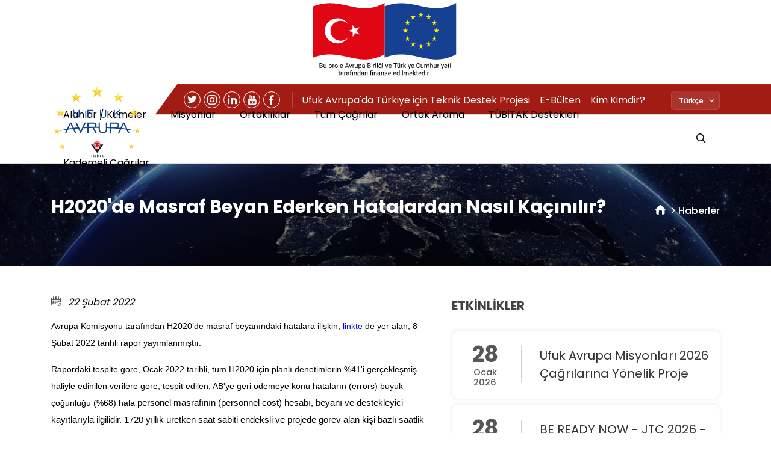

--- FILE ---
content_type: text/html; charset=UTF-8
request_url: https://ufukavrupa.org.tr/tr/haberler/h2020de-masraf-beyan-ederken-hatalardan-nasil-kacinilir
body_size: 11692
content:
<!DOCTYPE html>
<html lang="tr" dir="ltr" prefix="og: https://ogp.me/ns#">
  <head>
    <meta charset="utf-8" />
<script async src="https://www.googletagmanager.com/gtag/js?id=UA-92094513-1"></script>
<script>window.dataLayer = window.dataLayer || [];function gtag(){dataLayer.push(arguments)};gtag("js", new Date());gtag("set", "developer_id.dMDhkMT", true);gtag("config", "UA-92094513-1", {"groups":"default","anonymize_ip":true,"page_placeholder":"PLACEHOLDER_page_path","allow_ad_personalization_signals":false});</script>
<style>/* @see https://github.com/aFarkas/lazysizes#broken-image-symbol */.js img.lazyload:not([src]) { visibility: hidden; }/* @see https://github.com/aFarkas/lazysizes#automatically-setting-the-sizes-attribute */.js img.lazyloaded[data-sizes=auto] { display: block; width: 100%; }</style>
<link rel="canonical" href="https://ufukavrupa.org.tr/tr/haberler/h2020de-masraf-beyan-ederken-hatalardan-nasil-kacinilir" />
<meta property="og:site_name" content="Ufuk Avrupa" />
<meta property="og:url" content="https://ufukavrupa.org.tr/tr/haberler/h2020de-masraf-beyan-ederken-hatalardan-nasil-kacinilir" />
<meta property="og:title" content="H2020&#039;de Masraf Beyan Ederken Hatalardan Nasıl Kaçınılır?" />
<meta property="og:image" content="https://ufukavrupa.org.tr/themes/custom/ufukavrupa/images/ufukavrupa-social.jpg" />
<meta name="Generator" content="Drupal 10 (https://www.drupal.org)" />
<meta name="MobileOptimized" content="width" />
<meta name="HandheldFriendly" content="true" />
<meta name="viewport" content="width=device-width, initial-scale=1.0" />
<script type="application/ld+json">{
    "@context": "https://schema.org",
    "@graph": [
        {
            "@type": "Corporation",
            "additionalType": "Corporation",
            "image": {
                "@type": "ImageObject",
                "representativeOfPage": "False",
                "url": "/themes/custom/ufukavrupa/logo.svg"
            },
            "logo": {
                "@type": "ImageObject",
                "representativeOfPage": "False",
                "url": "/themes/custom/ufukavrupa/logo.svg"
            }
        }
    ]
}</script>
<link rel="icon" href="/themes/custom/ufukavrupa/favicon.png" type="image/png" />
<link rel="alternate" hreflang="tr" href="https://ufukavrupa.org.tr/tr/haberler/h2020de-masraf-beyan-ederken-hatalardan-nasil-kacinilir" />

    <title>H2020&#039;de Masraf Beyan Ederken Hatalardan Nasıl Kaçınılır? | Ufuk Avrupa</title>
    <link rel="stylesheet" media="all" href="/sites/default/files/css/css_FxpvovpxhEZSNRWRJUwqyxJ9JwlO1wjUiN_KEAZ3lfw.css?delta=0&amp;language=tr&amp;theme=ufukavrupa&amp;include=eJxtiVsOwyAMBC-E4EiVGzYKirErY2ib0_ehfKSPn9XOzEQMyWRp2k_0BRVhUkMStUpcNgTcnIusKVu_EMcdQ7s3R01nagh97iuNV__hWdVhR7OA8pdRK5vKCQPi7V8RXD-8F2eEUZ46vTdWzZ3xAEviU4Q" />
<link rel="stylesheet" media="all" href="/sites/default/files/css/css_2Ae6NKSDebZs4z-sSTvDHL3Hxx-WwRq4UqMt-SXRoaY.css?delta=1&amp;language=tr&amp;theme=ufukavrupa&amp;include=eJxtiVsOwyAMBC-E4EiVGzYKirErY2ib0_ehfKSPn9XOzEQMyWRp2k_0BRVhUkMStUpcNgTcnIusKVu_EMcdQ7s3R01nagh97iuNV__hWdVhR7OA8pdRK5vKCQPi7V8RXD-8F2eEUZ46vTdWzZ3xAEviU4Q" />

    
    <script type='text/javascript'>
    //some default pre init
    var Countly = Countly || {};
    Countly.q = Countly.q || [];

    //provide countly initialization parameters
    Countly.app_key = '5c738c7101b38e38baadca47ca8f77b154e1822f';
    Countly.url = 'https://webanalytics.tubitak.gov.tr';

    Countly.q.push(['track_sessions']);
    Countly.q.push(['track_pageview']);
    Countly.q.push(['track_clicks']);
    Countly.q.push(['track_errors']);
    Countly.q.push(['collect_from_forms']);

    //load countly script asynchronously
    (function() {
      var cly = document.createElement('script'); cly.type = 'text/javascript';
      cly.async = true;
      //enter url of script here
      cly.src = 'https://webanalytics.tubitak.gov.tr/sdk/web/countly.min.js';
      cly.onload = function(){Countly.init()};
      var s = document.getElementsByTagName('script')[0]; s.parentNode.insertBefore(cly, s);
    })();
    </script>
  </head>
  <body class="node-2657">
        <a href="#main-content" class="visually-hidden focusable">
      Skip to main content
    </a>
    
      <div class="dialog-off-canvas-main-canvas" data-off-canvas-main-canvas>
    <div class="layout-container"><header><div id="block-european"><p><img alt="tr" data-entity-type="file" class="lazyload" data-src="/themes/custom/ufukavrupa/logo-tr.svg" src="/themes/custom/ufukavrupa/images/lazy-load.png"></p></div><div class="header-top-wrapper"><div class="header-top container"><div id="block-headersocialmedia" class="header-social-wrapper"><div class="header-social"><a href="https://twitter.com/UfukAvrupa_TR" target="_blank"><i class="icon-twitter">&nbsp;</i></a><a href="https://www.instagram.com/ufukavrupa_tr/" target="_blank"><i class="icon-instagram">&nbsp;</i></a><a href="https://www.linkedin.com/company/t%C3%BCbi%CC%87tak-ufuk-avrupa-program%C4%B1/" target="_blank"><i class="icon-linkedin">&nbsp;</i></a><a href="https://www.youtube.com/c/TurkeyinH2020II/videos" target="_blank"><i class="icon-youtube">&nbsp;</i></a><a href="https://www.facebook.com/tubitakufukavrupa/" target="_blank"><i class="icon-facebook">&nbsp;</i></a></div></div><div id="block-newsletter"><p><a href="https://turkiyeinhorizoneurope.org/">Ufuk Avrupa'da Türkiye için Teknik Destek Projesi&nbsp;</a> &nbsp;&nbsp;<a href="/tr/e-bulten">E-Bülten</a>&nbsp; &nbsp;&nbsp;<a href="https://ufukavrupa.org.tr/tr/kim-kimdir">Kim Kimdir?</a></p></div><div id="block-customsearchbox" class="hide customsearchbox"><div class="custom-search-box"><div class="custom-wrapper"><div class="wrapper container"><form action="/tr/search" class="custom-search-form"><div class="input-group"><input class="form-control" name="text" placeholder="Aramak istediğiniz kelimeyi buraya yazabilirsiniz..."><span class="input-group-addon" id="basic-addon1"><i class="icon-search">&nbsp;</i></span><div class="search-close text-right"><span class="icon-close">&nbsp;</span></div></div></form></div></div></div></div><div class="language-switcher-language-url lang-switcher" id="block-languageswitcher" role="navigation">
  
    
      <div class="dropdown">
     <div class="select">
      <span class="choose"  data-lang="Türkçe">Türkçe</span><i class="icon-cheveron-down">&nbsp;</i>
  </div>
  <input type="hidden" name="gender">
  <ul class="dropdown-menu"><li><a href="/en/node/2657" class="language-link" hreflang="en" data-drupal-link-system-path="node/2657">English</a></li><li><a href="/tr/haberler/h2020de-masraf-beyan-ederken-hatalardan-nasil-kacinilir" class="language-link is-active" hreflang="tr" data-drupal-link-system-path="node/2657" aria-current="page">Türkçe</a></li></ul>

</div>
  </div>
</div></div><div class="menu-container"><div class="mobile-menu-container container"><div class="branding"><div id="block-ufukavrupa-branding" class="site-logo"><a href="/tr" rel="home"><img src="/themes/custom/ufukavrupa/logo.svg" alt="Home" fetchpriority="high" /></a></div><button class="mobile-menu"><span class="icon-menu-1"></span><span class="icon-menu-2"></span><span class="icon-menu-3"></span></button></div><nav aria-labelledby="block-mainnavigation-menu" id="block-mainnavigation" class="block block-menu navigation menu--main"><h2 class="visually-hidden" id="block-mainnavigation-menu">Main navigation</h2><ul class="menu"><li class="menu-item menu-item--expanded"><a href="/tr/alanlar-kumeler" class="menu-item menu-item--expanded" data-drupal-link-system-path="node/83">Alanlar / Kümeler</a><ul class="menu"><li class="menu-item"><span class="nolink menu-item">Bilimsel Mükemmeliyet</span></li><li class="menu-item"><a href="/tr/alanlar-kumeler/avrupa-arastirma-konseyi" class="menu-item" data-drupal-link-system-path="node/165">Avrupa Araştırma Konseyi</a></li><li class="menu-item"><a href="/tr/alanlar-kumeler/marie-sklodowska-curie-alani-tum-cagrilar" class="menu-item" data-drupal-link-system-path="node/166">Marie S. Curie Alanı</a></li><li class="menu-item"><a href="/tr/alanlar-kumeler/arastirma-altyapilari" class="menu-item" data-drupal-link-system-path="node/167">Araştırma Altyapıları</a></li><li class="menu-item"><span class="nolink menu-item">Küresel Sorunlar ve Endüstriyel Rekabet</span></li><li class="menu-item"><a href="/tr/alanlar-kumeler/saglik" class="menu-item" data-drupal-link-system-path="node/23">Sağlık</a></li><li class="menu-item"><a href="/tr/alanlar-kumeler/kultur-yaraticilik-ve-kapsayici-toplumlar" class="menu-item" data-drupal-link-system-path="node/168">Kültür, Yaratıcılık ve Kapsayıcı Toplumlar</a></li><li class="menu-item"><a href="/tr/alanlar-kumeler/toplum-icin-sivil-guvenlik" class="menu-item" data-drupal-link-system-path="node/169">Sivil Güvenlik</a></li><li class="menu-item"><a href="/tr/alanlar-kumeler/dijital-endustri-ve-uzay" class="menu-item" data-drupal-link-system-path="node/170">Dijital, Endüstri ve Uzay</a></li><li class="menu-item"><a href="/tr/alanlar-kumeler/iklim-enerji-ve-mobilite" class="menu-item" data-drupal-link-system-path="node/171">İklim, Enerji ve Mobilite</a></li><li class="menu-item"><a href="/tr/alanlar-kumeler/gida-biyoekonomi-dogal-kaynaklar-tarim-ve-cevre" class="menu-item" data-drupal-link-system-path="node/172">Gıda, Biyoekonomi, Doğal Kaynaklar, Tarım ve Çevre</a></li><li class="menu-item"><a href="/tr/alanlar-kumeler/ortak-arastirma-merkezi-jrc" class="menu-item" data-drupal-link-system-path="node/105">Ortak Araştırma Merkezi</a></li><li class="menu-item"><span class="nolink menu-item">Yenilikçi Avrupa</span></li><li class="menu-item"><a href="/tr/alanlar-kumeler/avrupa-yenilik-konseyi-eic" class="menu-item" data-drupal-link-system-path="node/177">Avrupa Yenilik Konseyi</a></li><li class="menu-item"><a href="/tr/alanlar-kumeler/avrupa-yenilik-ekosistemleri-eie" class="menu-item" data-drupal-link-system-path="node/174">Avrupa Yenilik Ekosistemleri</a></li><li class="menu-item"><a href="https://ufukavrupa.org.tr/tr/alanlar-kumeler/avrupa-yenilik-ve-teknoloji-enstitusu-eit" class="menu-item">Avrupa Yenilik ve Teknoloji Enstitüsü</a></li><li class="menu-item"><span class="nolink menu-item">WIDERA-Katılımın Genişletilmesi ve ERA&#039;nın Güçlendirilmesi</span></li><li class="menu-item"><a href="/tr/alanlar-kumeler/widening-katilimin-genisletilmesi-ve-mukemmeliyetin-yayilimi" class="menu-item" data-drupal-link-system-path="node/2053">WIDENING-Katılımın Genişletilmesi ve Mükemmeliyetin Yayılımı</a></li><li class="menu-item"><a href="/tr/alanlar-kumeler/eranin-guclendirilmesi-avrupa-arastirma-ve-yenilik-sisteminin-reformu-ve" class="menu-item" data-drupal-link-system-path="node/176">ERA&#039;nın güçlendirilmesi-Avrupa Araştırma ve Yenilik Sisteminin Reformu ve Geliştirilmesi</a></li></ul></li><li class="menu-item menu-item--expanded"><a href="/tr/misyonlar" class="menu-item menu-item--expanded" data-drupal-link-system-path="node/305">Misyonlar</a><ul class="menu"><li class="menu-item"><a href="/tr/toprak-sagligi" class="menu-item" data-drupal-link-system-path="node/1588">Toprak Sağlığı</a></li><li class="menu-item"><a href="/tr/okyanuslar-ve-sularin-restorasyonu-misyonu-0" class="menu-item" data-drupal-link-system-path="node/1587">Sağlıklı okyanuslar, denizler, kıyı ve İçsular</a></li><li class="menu-item"><a href="/tr/iklim-degisikligine-uyum-misyonu-1" class="menu-item" data-drupal-link-system-path="node/1586">İklim Değişikliğine Uyum</a></li><li class="menu-item"><a href="/tr/kanser-misyonu" class="menu-item" data-drupal-link-system-path="node/1585">Kanser Misyonu</a></li><li class="menu-item"><a href="/tr/iklim-notr-ve-akilli-sehirler-misyonu" class="menu-item" data-drupal-link-system-path="node/1584">İklim-Nötr ve Akıllı Şehirler Misyonu</a></li><li class="menu-item"><a href="https://ufukavrupa.org.tr/tr/new-european-bauhaus-misyonu" class="menu-item">New European Bauhaus</a></li></ul></li><li class="menu-item"><a href="/tr/ortakliklar" class="menu-item" data-drupal-link-system-path="node/1590">Ortaklıklar</a></li><li class="menu-item"><a href="https://ec.europa.eu/info/funding-tenders/opportunities/portal/screen/opportunities/calls-for-proposals" class="menu-item">Tüm Çağrılar</a></li><li class="menu-item"><a href="/tr/cok-ortakli-basvurulmasi-gerekli-projeler-icin-ortak-arama" class="menu-item" data-drupal-link-system-path="node/2813">Ortak Arama</a></li><li class="menu-item"><a href="/tr/tubitak-destekleri" class="menu-item" data-drupal-link-system-path="node/52">TÜBİTAK Destekleri</a></li><li class="menu-item"><a href="https://ec.europa.eu/info/funding-tenders/opportunities/portal/screen/opportunities/calls-for-proposals?order=DESC&amp;pageNumber=1&amp;pageSize=100&amp;sortBy=startDate&amp;isExactMatch=true&amp;type=8&amp;status=31094501%2C31094502&amp;frameworkProgramme=43108390" target="_blank" class="menu-item">Kademeli Çağrılar</a></li></ul></nav><div id="block-searchbox" class="search-block mobile-hide"><p><i class="icon-search">&nbsp;</i>&nbsp;</p></div></div></div></header><main><a id="main-content" tabindex="-1"></a><div class="page-title-wrapper"><div class="region region-title"><div class="page-title-wrapper cover title-image" style=background:url(&quot;/themes/custom/ufukavrupa/components/title/images/title-image.jpg&quot;);background-size:cover;background-position:center;><div class="row shadow"><div class="col-md-12 title-contents"><div class="container"><div id="block-ufukavrupa-page-title"><h1 class="page-title">H2020&#039;de Masraf Beyan Ederken Hatalardan Nasıl Kaçınılır?</h1></div><div id="block-breadcrumbs"><nav class="breadcrumb"><ol itemscope itemtype="http://schema.org/BreadcrumbList"><li itemprop="itemListElement" itemscope itemtype="http://schema.org/ListItem"><a itemprop="item" href="/tr"><span itemprop="name">Home</span></a><meta itemprop="position" content="1" /></li><li itemprop="itemListElement" itemscope itemtype="http://schema.org/ListItem"><a itemprop="item" href="/tr/haberler"><span itemprop="name">Haberler</span></a><meta itemprop="position" content="2" /></li></ol></nav></div></div></div></div></div></div></div><div class="layout-content"><div class="container"><div class="message-region"><div data-drupal-messages-fallback class="hidden"></div></div></div><div class="main-content"><nav aria-labelledby="block-frontmenu-menu" id="block-frontmenu" class="front-menu-wrapper block block-menu navigation menu--front-menu"><h2 class="visually-hidden" id="block-frontmenu-menu">Front Menu</h2><ul class="menu"><li class="menu-item menu-item--expanded"><a href="" class="menu-item menu-item--expanded">UFUK2020</a><ul class="menu"><li class="menu-item"><a href="" class="menu-item">TURKEY in H2020 Projesi</a></li><li class="menu-item"><a href="" class="menu-item">Yenilik Radarı</a></li><li class="menu-item"><a href="" class="menu-item">Hedef Türkiye</a></li><li class="menu-item"><a href="" class="menu-item">İş Başvuruları</a></li><li class="menu-item"><a href="" class="menu-item">Uluslararası İşbirliği Kuruluşları</a></li><li class="menu-item"><a href="" class="menu-item">ERA-NET ve Çok Taraflı Programlar</a></li></ul></li><li class="menu-item menu-item--expanded"><a href="" class="menu-item menu-item--expanded">DESTEKLER</a><ul class="menu"><li class="menu-item"><a href="/tr/alanlar-kumeler" class="menu-item" data-drupal-link-system-path="node/83">Çok Uluslu Araştırma ve İnovasyon İşbirliği Destekleri</a></li><li class="menu-item"><a href="/tr/h2020/avrupa-arastirma-konseyi" class="menu-item" data-drupal-link-system-path="node/87">Öncül Araştırma Bireysel Destekleri (European Research Council)</a></li><li class="menu-item"><a href="/tr/h2020/marie-curie" class="menu-item" data-drupal-link-system-path="node/88">Burs ve Dolaşım Destekleri (Marie Sklodowska Curie)</a></li><li class="menu-item"><a href="/tr/kobi-destekleri" class="menu-item" data-drupal-link-system-path="node/89">KOBİ Destekleri</a></li></ul></li><li class="menu-item"><a href="" class="menu-item">PLATFORM VE AĞLAR</a></li><li class="menu-item"><a href="" class="menu-item">ÇAĞRILAR</a></li><li class="menu-item"><a href="" class="menu-item">ÖDÜLLER</a></li></ul></nav><div id="block-ufukavrupa-content"><article><div class="container news-events-detail"><div class="row"><div class="col-lg-7"><div class="date-info"><i class="icon-calendar">&nbsp;</i>
          22 Şubat 2022
        
                </div><p style="margin-bottom:11px"><span style="font-size:11pt"><span style="line-height:107%"><span style="font-family:Calibri,sans-serif"><span style="font-size:10.5pt"><span style="background:white"><span style="line-height:107%"><span style="font-family:&quot;Segoe UI&quot;,sans-serif">Avrupa Komisyonu tarafından H2020’de masraf beyanındaki hatalara ilişkin, <a href="https://lnkd.in/dsU7SkC" style="color:blue; text-decoration:underline">linkte</a> de yer alan, 8 Şubat 2022 tarihli rapor yayımlanmıştır.</span></span></span></span></span></span></span></p><p style="margin-bottom:11px"><span style="font-size:11pt"><span style="line-height:107%"><span style="font-family:Calibri,sans-serif"><span style="font-size:10.5pt"><span style="background:white"><span style="line-height:107%"><span style="font-family:&quot;Segoe UI&quot;,sans-serif">Rapordaki tespite göre, Ocak 2022 tarihli, tüm H2020 için planlı denetimlerin %41'i gerçekleşmiş haliyle edinilen verilere göre; tespit edilen, AB'ye geri ödemeye konu hataların (errors) büyük çoğunluğu (%68) hala&nbsp;</span></span></span></span>personel masrafının (personnel cost) hesabı, beyanı ve destekleyici kayıtlarıyla ilgilidir. 1720 yıllık üretken saat sabiti endeksli ve projede görev alan kişi bazlı saatlik maliyet hesaplayıp masraf beyanında bulunduğunuzda yapılan hataları üçte bir oranında azaltma şansınızın bulunduğu raporda belirtilmiştir. &nbsp;<br><br style="box-sizing:inherit; line-height:inherit !important; color:rgba(0, 0, 0, 0.9); font-variant-ligatures:normal; text-align:start; text-decoration-thickness:initial; text-decoration-style:initial; text-decoration-color:initial"><span style="color:rgba(0, 0, 0, 0.9); text-align:start"><span style="font-variant-ligatures:normal"><span style="text-decoration-thickness:initial"><span style="text-decoration-style:initial"><span style="text-decoration-color:initial"><span style="float:none">Yakın zamanda bir opsiyon olarak sunulması beklenen&nbsp;</span></span></span></span></span></span>“personnel unit cost” un bu sorunların çözümünde yardımcı olacağını ümit ediyoruz.<br><br style="box-sizing:inherit; line-height:inherit !important; color:rgba(0, 0, 0, 0.9); font-variant-ligatures:normal; text-align:start; text-decoration-thickness:initial; text-decoration-style:initial; text-decoration-color:initial"><span style="color:rgba(0, 0, 0, 0.9); text-align:start"><span style="font-variant-ligatures:normal"><span style="text-decoration-thickness:initial"><span style="text-decoration-style:initial"><span style="text-decoration-color:initial"><span style="float:none">Hataların yaklaşık dörtte biri kadarını (%24)&nbsp;</span></span></span></span></span></span>alt yüklenici (subcontracting) veya diğer mal ve hizmet alımı (other goods and services)&nbsp;masrafları kaynaklı hatalar oluştururken; amortismana (depreciation) konu&nbsp;ekipman alımından ve&nbsp;seyahat masraf beyanlarından kaynaklı hatalar toplam hataların %6’sını oluşturmaktadır. </span></span></span></p><p style="margin-bottom:11px"><span style="font-size:11pt"><span style="line-height:107%"><span style="font-family:Calibri,sans-serif"><span style="font-size:10.5pt"><span style="background:white"><span style="line-height:107%"><span style="font-family:&quot;Segoe UI&quot;,sans-serif">Analizin tamamına ve sorunları önlemeye/gidermeye yönelik&nbsp;</span></span></span></span>Avrupa Komisyonu’nun tavsiyelerine erişmek ilgili belgeyi inceleyebilir, sorularınız için bizlerle&nbsp;<a data-attribute-index="12" href="mailto:ncpfinance@tubitak.gov.tr" style="box-sizing:inherit; padding:var(--artdeco-reset-base-padding-zero); vertical-align:var(--artdeco-reset-base-vertical-align-baseline); background-position-x: ; background-position-y: ; background-size: ; background-repeat-x: ; background-repeat-y: ; background-origin: ; background-clip: ; text-decoration:var(--artdeco-reset-link-text-decoration-none); font-weight:var(--font-weight-bold); border:var(--artdeco-reset-link-border-zero); color:var(--color-action); line-height:inherit !important; touch-action:manipulation; font-variant-ligatures:normal; text-align:start"><span style="font-size:10.5pt"><span style="background:white"><span style="line-height:107%"><span style="font-family:&quot;Segoe UI&quot;,sans-serif">ncpfinance@tubitak.gov.tr</span></span></span></span></a><span style="font-size:10.5pt"><span style="background:white"><span style="line-height:107%"><span style="font-family:&quot;Segoe UI&quot;,sans-serif"><span style="color:rgba(0, 0, 0, 0.9); text-align:start"><span style="font-variant-ligatures:normal"><span style="text-decoration-thickness:initial"><span style="text-decoration-style:initial"><span style="text-decoration-color:initial"><span style="float:none">&nbsp;adresinden irtibat kurabilirsiniz.</span></span></span></span></span></span></span></span></span></span><br style="box-sizing:inherit; line-height:inherit !important; color:rgba(0, 0, 0, 0.9); font-variant-ligatures:normal; text-align:start; text-decoration-thickness:initial; text-decoration-style:initial; text-decoration-color:initial"><br style="box-sizing:inherit; line-height:inherit !important; color:rgba(0, 0, 0, 0.9); font-variant-ligatures:normal; text-align:start; text-decoration-thickness:initial; text-decoration-style:initial; text-decoration-color:initial"><span style="font-size:10.5pt"><span style="line-height:107%"><span style="font-family:&quot;Segoe UI&quot;,sans-serif"><span style="background:white"><span style="color:rgba(0, 0, 0, 0.9); text-align:start"><span style="font-variant-ligatures:normal"><span style="text-decoration-thickness:initial"><span style="text-decoration-style:initial"><span style="text-decoration-color:initial"><span style="float:none">Projelerinizde başarılar, sağlıklı günler.</span></span></span></span></span></span></span></span></span></span></span></span></span></p><div class="news-category"><p><a href="/tr/yasal-ve-finansal" hreflang="tr">Yasal ve Finansal</a></p></div><div class="page-share"><div class="share__icon"><ul><li>Paylaş<span>&nbsp;</span></li><li><a href="https://twitter.com/intent/tweet?url=https://ufukavrupa.org.tr/tr/haberler/h2020de-masraf-beyan-ederken-hatalardan-nasil-kacinilir" target="_blank" rel="noreferrer"><i class="icon-twitter">&nbsp;</i></a></li><li><a href="https://www.linkedin.com/shareArticle?url=https://ufukavrupa.org.tr/tr/haberler/h2020de-masraf-beyan-ederken-hatalardan-nasil-kacinilir" target="_blank" rel="noreferrer"><i class="icon-linkedin">&nbsp;</i></a></li></ul></div></div></div><div class="col-lg-5"><h4>ETKİNLİKLER</h4><div class="views-element-container"><div class="horizon-events js-view-dom-id-9ea7e848d09389994e619e6303bf87c702822cde415171a88e6277f6662efdde"><div><div class="views-row"><div class="horizon-events-list-item"><div class="horizon-events-list-date"><span>28</span><small>Ocak 2026</small></div><div class="horizon-events-list-title"><a href="/tr/haberler/ufuk-avrupa-misyonlari-2026-cagrilarina-yonelik-proje-pazari-etkinligi" hreflang="tr">Ufuk Avrupa Misyonları 2026 Çağrılarına Yönelik Proje Pazarı Etkinliği</a></div><a class="link-wrapper" href="/tr/haberler/ufuk-avrupa-misyonlari-2026-cagrilarina-yonelik-proje-pazari-etkinligi">&nbsp;</a></div></div><div class="views-row"><div class="horizon-events-list-item"><div class="horizon-events-list-date"><span>28</span><small>Ocak 2026</small></div><div class="horizon-events-list-title"><a href="/tr/haberler/be-ready-now-jtc-2026-bilgilendirme-webinari" hreflang="tr">BE READY NOW - JTC 2026 - Bilgilendirme Webinarı</a></div><a class="link-wrapper" href="/tr/haberler/be-ready-now-jtc-2026-bilgilendirme-webinari">&nbsp;</a></div></div><div class="views-row"><div class="horizon-events-list-item"><div class="horizon-events-list-date"><span>29</span><small>Ocak 2026</small></div><div class="horizon-events-list-title"><a href="/tr/haberler/tarihi-kaydedin-ufuk-avrupa-programi-kume-4-dijital-endustri-ve-uzay-2026-yili-cagrilari" hreflang="tr">Tarihi Kaydedin: Ufuk Avrupa Programı ‘Küme 4: Dijital, Endüstri ve Uzay’ 2026 yılı çağrıları Bilgi Günleri, 29-30 Ocak 2026, çevrimiçi</a></div><a class="link-wrapper" href="/tr/haberler/tarihi-kaydedin-ufuk-avrupa-programi-kume-4-dijital-endustri-ve-uzay-2026-yili-cagrilari">&nbsp;</a></div></div></div><div class="view-footer"><a href="tr/etkinlikler" class="btn">Tüm Etkinlikler</a></div></div></div></div></div><div class="views-element-container"><div class="similar-news js-view-dom-id-9e08c919db9f43923597981e439f4eb195ec3499c03cef3c015b59e3df4dd77d"><div class="view-header"><h2>Benzer Haberler</h2></div><div class="owl-carousel"><div><div class="similar-news-row"><div class="similar-title"><a href="https://ufukavrupa.org.tr/tr/haberler/marie-sklodowska-curie-alani-msca-degisim-programi-staff-exchanges-se-alaninda">Marie Sklodowska Curie Alanı (MSCA) Değişim Programı (Staff Exchanges - SE) alanında…</a></div><span><time datetime="2026-01-27T16:28:08+03:00">27.01.2026</time></span><a class="link-wrapper" href="https://ufukavrupa.org.tr/tr/haberler/marie-sklodowska-curie-alani-msca-degisim-programi-staff-exchanges-se-alaninda">&nbsp;</a></div></div><div><div class="similar-news-row"><div class="similar-title"><a href="https://ufukavrupa.org.tr/tr/haberler/kume-5-2026-cagrilari-icin-birlikleri-olusturma-firsati-greenet-partner-search-tool">Küme 5 2026 Çağrıları İçin İş Birlikleri Oluşturma Fırsatı: GREENET Partner Search Tool</a></div><span><time datetime="2026-01-27T16:02:25+03:00">27.01.2026</time></span><a class="link-wrapper" href="https://ufukavrupa.org.tr/tr/haberler/kume-5-2026-cagrilari-icin-birlikleri-olusturma-firsati-greenet-partner-search-tool">&nbsp;</a></div></div><div><div class="similar-news-row"><div class="similar-title"><a href="https://ufukavrupa.org.tr/tr/haberler/erc-bas-arastirmacilarimizdan-sedat-nizamoglu-ve-mehmet-cengiz-onbasli-erc-2025-proof">ERC Baş Araştırmacılarımızdan Sedat NİZAMOĞLU ve Mehmet Cengiz ONBAŞLI ERC 2025 Proof of…</a></div><span><time datetime="2026-01-27T14:30:40+03:00">27.01.2026</time></span><a class="link-wrapper" href="https://ufukavrupa.org.tr/tr/haberler/erc-bas-arastirmacilarimizdan-sedat-nizamoglu-ve-mehmet-cengiz-onbasli-erc-2025-proof">&nbsp;</a></div></div><div><div class="similar-news-row"><div class="similar-title"><a href="https://ufukavrupa.org.tr/tr/haberler/ufuk-avrupa-kanser-misyonu-cevrim-ici-uc-onemli-seminer">Ufuk Avrupa Kanser Misyonu-Çevrim içi Üç Önemli Seminer</a></div><span><time datetime="2026-01-26T16:47:32+03:00">26.01.2026</time></span><a class="link-wrapper" href="https://ufukavrupa.org.tr/tr/haberler/ufuk-avrupa-kanser-misyonu-cevrim-ici-uc-onemli-seminer">&nbsp;</a></div></div><div><div class="similar-news-row"><div class="similar-title"><a href="https://ufukavrupa.org.tr/tr/haberler/embo-calistay-kurs-ve-konferans-duzenleme-desteklerine-basvurular-basladi">EMBO Çalıştay, Kurs ve Konferans Düzenleme Desteklerine Başvurular Başladı</a></div><span><time datetime="2026-01-26T09:21:02+03:00">26.01.2026</time></span><a class="link-wrapper" href="https://ufukavrupa.org.tr/tr/haberler/embo-calistay-kurs-ve-konferans-duzenleme-desteklerine-basvurular-basladi">&nbsp;</a></div></div><div><div class="similar-news-row"><div class="similar-title"><a href="https://ufukavrupa.org.tr/tr/haberler/temiz-hidrojen-ortakligi-2026-cagrisi-bilgi-gunu-kayitlari-ve-sunumlari-yayinda">Temiz Hidrojen Ortaklığı 2026 Çağrısı Bilgi Günü Kayıtları ve Sunumları Yayında !</a></div><span><time datetime="2026-01-23T16:58:31+03:00">23.01.2026</time></span><a class="link-wrapper" href="https://ufukavrupa.org.tr/tr/haberler/temiz-hidrojen-ortakligi-2026-cagrisi-bilgi-gunu-kayitlari-ve-sunumlari-yayinda">&nbsp;</a></div></div></div></div></div></div></article></div></div><!-- main-content --></div></main><footer><div class="region region-footer"><div class="footer-content container"><nav aria-labelledby="block-mainnavigation-2-menu" id="block-mainnavigation-2" class="block block-menu navigation menu--main"><h2 id="block-mainnavigation-2-menu">HIZLI ERİŞİM</h2><ul class="menu"><li class="menu-item menu-item--collapsed"><a href="/tr/alanlar-kumeler" class="menu-item menu-item--collapsed" data-drupal-link-system-path="node/83">Alanlar / Kümeler</a></li><li class="menu-item menu-item--collapsed"><a href="/tr/misyonlar" class="menu-item menu-item--collapsed" data-drupal-link-system-path="node/305">Misyonlar</a></li><li class="menu-item"><a href="/tr/ortakliklar" class="menu-item" data-drupal-link-system-path="node/1590">Ortaklıklar</a></li><li class="menu-item"><a href="https://ec.europa.eu/info/funding-tenders/opportunities/portal/screen/opportunities/calls-for-proposals" class="menu-item">Tüm Çağrılar</a></li><li class="menu-item"><a href="/tr/cok-ortakli-basvurulmasi-gerekli-projeler-icin-ortak-arama" class="menu-item" data-drupal-link-system-path="node/2813">Ortak Arama</a></li><li class="menu-item"><a href="/tr/tubitak-destekleri" class="menu-item" data-drupal-link-system-path="node/52">TÜBİTAK Destekleri</a></li><li class="menu-item"><a href="https://ec.europa.eu/info/funding-tenders/opportunities/portal/screen/opportunities/calls-for-proposals?order=DESC&amp;pageNumber=1&amp;pageSize=100&amp;sortBy=startDate&amp;isExactMatch=true&amp;type=8&amp;status=31094501%2C31094502&amp;frameworkProgramme=43108390" target="_blank" class="menu-item">Kademeli Çağrılar</a></li></ul></nav><nav aria-labelledby="block-destekler-menu" id="block-destekler" class="block block-menu navigation menu--destekler"><h2 id="block-destekler-menu">DİĞER BAĞLANTILAR</h2><ul class="menu"><li class="menu-item"><a href="https://www.tubitak.gov.tr/" class="menu-item">TÜBİTAK</a></li><li class="menu-item"><a href="http://www.eurekanetwork.org/" class="menu-item">EUREKA Ağı</a></li><li class="menu-item"><a href="https://www.cost.eu/" class="menu-item">COST Ağı</a></li><li class="menu-item"><a href="/sites/default/files/2025-09/faydali-baglantilar-tr.pdf" class="menu-item">Diğer Faydalı Bağlantılar</a></li></ul></nav><div id="block-footeriletisim"><h2>İletişim</h2><div class="footer-iletisim"><div><a href="tel:03122981750"><i class="icon-telephone">&nbsp;</i>+90 312 298 1750</a></div><div><a href="mailto:ufukavrupa@tubitak.gov.tr"><i class="icon-envelope">&nbsp;</i>ufukavrupa[at]tubitak.gov.tr</a></div>
&nbsp;<br><a href="/kvkk-aydinlatma-metni">KVKK Aydınlatma Metni</a><p><a href="https://www.google.com/maps/place/T%C3%9CB%C4%B0TAK/@39.9047774,32.8587636,15z/data=!4m5!3m4!1s0x0:0x1db0b942620e8828!8m2!3d39.9047774!4d32.8587636" target="_blank"><img alt="location" data-entity-type="file" data-entity-uuid="0b635a18-becc-466d-b8bc-279c5ace0a3b" style="border:0;border-radius:5px;margin-top: 30px;" width="294" height="125" loading="lazy" class="lazyload" data-src="/sites/default/files/inline-images/ufuk2020-map_0.jpg" src="/themes/custom/ufukavrupa/images/lazy-load.png"></a></p></div></div></div></div><div id="block-corporatelogo"><div class="corporate-logo"><p><a href="https://www.sanayi.gov.tr/anasayfa"><img data-entity-type="file" alt="logo1" width="370" height="91" loading="lazy" class="lazyload" data-src="/sites/default/files/2025-08/bakanlik_yatay-tr_0.png" src="/themes/custom/ufukavrupa/images/lazy-load.png"></a></p><p><a href="https://rekabetcisektorler.sanayi.gov.tr/tr/"><img data-entity-uuid="b4aba9c9-3222-4cd4-a50a-9b034602d4fc" data-entity-type="file" alt="logo2" width="88" height="131" loading="lazy" class="lazyload" data-src="/sites/default/files/inline-images/rs-tr5x-1.png" src="/themes/custom/ufukavrupa/images/lazy-load.png"></a></p><p><a href="https://www.tubitak.gov.tr/"><img data-entity-uuid="2f69c66d-41d0-4c3c-aa22-774217bd0198" data-entity-type="file" alt="logo3" width="99" height="131" loading="lazy" class="lazyload" data-src="/sites/default/files/inline-images/tubitak-1-1-1.png" src="/themes/custom/ufukavrupa/images/lazy-load.png"></a></p></div><div class="copyright"><p>Bu web sitesi Avrupa Birliği ve Türkiye Cumhuriyeti’nin mali desteğiyle üretilmiştir. İçeriğinden sadece Sistem Global Danışmanlık sorumlu olup, hiçbir şekilde Avrupa Birliği ve Türkiye Cumhuriyeti’nin görüşlerini yansıttığı şeklinde yorumlanamaz.</p></div><p>Copyright 2021 ©TÜBİTAK, Tüm Hakları Saklıdır.</p></div></footer></div>
  </div>

    
    <script type="application/json" data-drupal-selector="drupal-settings-json">{"path":{"baseUrl":"\/","pathPrefix":"tr\/","currentPath":"node\/2657","currentPathIsAdmin":false,"isFront":false,"currentLanguage":"tr"},"pluralDelimiter":"\u0003","suppressDeprecationErrors":true,"google_analytics":{"account":"UA-92094513-1","trackOutbound":true,"trackMailto":true,"trackTel":true,"trackDownload":true,"trackDownloadExtensions":"7z|aac|arc|arj|asf|asx|avi|bin|csv|doc(x|m)?|dot(x|m)?|exe|flv|gif|gz|gzip|hqx|jar|jpe?g|js|mp(2|3|4|e?g)|mov(ie)?|msi|msp|pdf|phps|png|ppt(x|m)?|pot(x|m)?|pps(x|m)?|ppam|sld(x|m)?|thmx|qtm?|ra(m|r)?|sea|sit|tar|tgz|torrent|txt|wav|wma|wmv|wpd|xls(x|m|b)?|xlt(x|m)|xlam|xml|z|zip"},"lazy":{"lazysizes":{"lazyClass":"lazyload","loadedClass":"lazyloaded","loadingClass":"lazyloading","preloadClass":"lazypreload","errorClass":"lazyerror","autosizesClass":"lazyautosizes","srcAttr":"data-src","srcsetAttr":"data-srcset","sizesAttr":"data-sizes","minSize":40,"customMedia":[],"init":true,"expFactor":1.5,"hFac":0.8,"loadMode":2,"loadHidden":true,"ricTimeout":0,"throttleDelay":125,"plugins":[]},"placeholderSrc":"\/themes\/custom\/ufukavrupa\/images\/lazy-load.png","preferNative":false,"minified":true,"libraryPath":"\/libraries\/lazysizes"},"data":{"extlink":{"extTarget":true,"extTargetAppendNewWindowLabel":"(opens in a new window)","extTargetNoOverride":false,"extNofollow":false,"extTitleNoOverride":false,"extNoreferrer":false,"extFollowNoOverride":false,"extClass":"0","extLabel":"(link is external)","extImgClass":false,"extSubdomains":true,"extExclude":"","extInclude":"","extCssExclude":"","extCssInclude":"","extCssExplicit":"","extAlert":false,"extAlertText":"This link will take you to an external web site. We are not responsible for their content.","extHideIcons":false,"mailtoClass":"0","telClass":"","mailtoLabel":"(link sends email)","telLabel":"(link is a phone number)","extUseFontAwesome":false,"extIconPlacement":"append","extPreventOrphan":false,"extFaLinkClasses":"fa fa-external-link","extFaMailtoClasses":"fa fa-envelope-o","extAdditionalLinkClasses":"","extAdditionalMailtoClasses":"","extAdditionalTelClasses":"","extFaTelClasses":"fa fa-phone","whitelistedDomains":[],"extExcludeNoreferrer":""}},"user":{"uid":0,"permissionsHash":"7030b942c84512a9a94603e0dc5a9e46e1bd0577a1de538e8a134a0eeb3ab5cd"}}</script>
<script src="/sites/default/files/js/js_yr7nbwz-mjsRaCoC8__C8752DsPNWX7NCg_CGgtmMNg.js?scope=footer&amp;delta=0&amp;language=tr&amp;theme=ufukavrupa&amp;include=eJxdi9EKgCAMAH9I2ifJyGXi2GJqpV8f0lO9HNzB0V05SYZg7UBe6FUXVSOTR0HuNa0F_sExjg4Trm0t4zl_2AkD2aeopaHiha7yACt6Kzo"></script>

      <!-- Fonts -->
   <script src="https://ajax.googleapis.com/ajax/libs/webfont/1.6.26/webfont.js"></script>
   <script defer>
     WebFont.load({
       google: {
         families: ['Poppins:100,200,300,400,500,600,700:latin&display=swap']
       },
        custom: {
          families: ['icomoon'],
          urls: ['/themes/custom/ufukavrupa/css/_global/fonts.css'],
        }
      });
   </script>

   <script async src="//platform.twitter.com/widgets.js" charset="utf-8"></script><script>
    (function(d, s, id) {
        var js, fjs = d.getElementsByTagName(s)[0];
        if (d.getElementById(id)) return;
        js = d.createElement(s); js.id = id;
        js.src = "//connect.facebook.net/en_GB/sdk.js#xfbml=1&version=v2.8";
        fjs.parentNode.insertBefore(js, fjs);
    }(document, 'script', 'facebook-jssdk'));
    </script>
  </body>
</html>


--- FILE ---
content_type: text/css
request_url: https://ufukavrupa.org.tr/themes/custom/ufukavrupa/css/_global/fonts.css
body_size: 541
content:
.bg-primary {
  background: #2f55d4;
}

.bg-secondary {
  background: #5a6d90;
}

.bg-success {
  background: #2eca8b;
}

.bg-danger {
  background: #e43f52;
}

.bg-warning {
  background: #f17425;
}

.bg-info {
  background: #17a2b8;
}

.bg-light {
  background: #f8f9fc;
}

.bg-white {
  background: #fff;
}

.bg-dark {
  background: #3c4858;
}

.bg-muted {
  background: #8492a6;
}

.bg-soft-primary {
  background: rgba(47, 85, 212, 0.1);
}

.bg-soft-secondary {
  background: rgba(90, 109, 144, 0.1);
}

.bg-soft-success {
  background: rgba(46, 202, 139, 0.1);
}

.bg-soft-danger {
  background: rgba(228, 63, 82, 0.1);
}

.bg-soft-warning {
  background: rgba(241, 116, 37, 0.1);
}

.bg-soft-info {
  background: rgba(23, 162, 184, 0.1);
}

.bg-soft-light {
  background: rgba(248, 249, 252, 0.1);
}

.bg-soft-dark {
  background: rgba(60, 72, 88, 0.1);
}

.bg-soft-muted {
  background: rgba(132, 146, 166, 0.1);
}

@font-face {
  font-family: "custom_icon";
  src: url("/themes/custom/ufukavrupa/fonts/custom_icon/custom_icon.eot?tzvqxv");
  src: url("/themes/custom/ufukavrupa/fonts/custom_icon/custom_icon.eot?tzvqxv#iefix") format("embedded-opentype"), url("/themes/custom/ufukavrupa/fonts/custom_icon/custom_icon.ttf?tzvqxv") format("truetype"), url("/themes/custom/ufukavrupa/fonts/custom_icon/custom_icon.woff?tzvqxv") format("woff"), url("/themes/custom/ufukavrupa/fonts/custom_icon/custom_icon.svg?tzvqxv#custom_icon") format("svg");
  font-weight: normal;
  font-style: normal;
  font-display: swap;
}

/*# sourceMappingURL=fonts.css.map */
